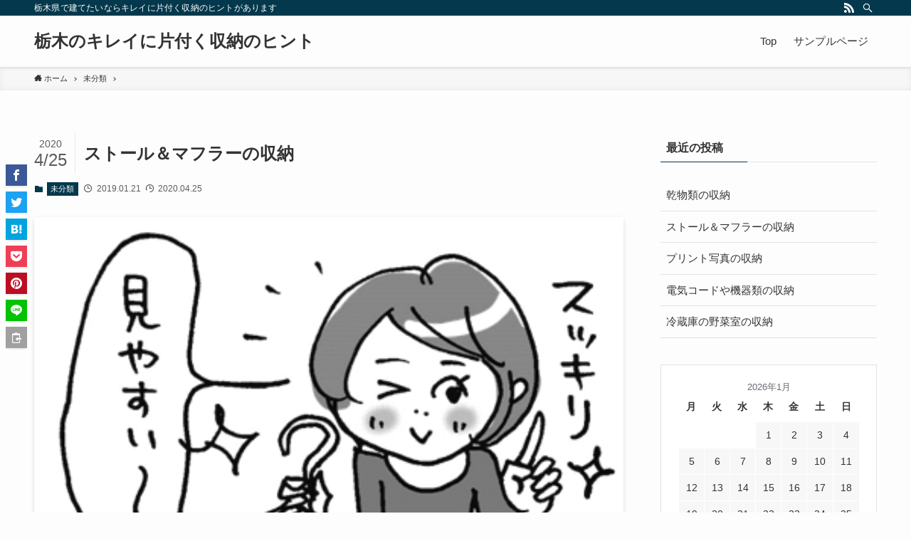

--- FILE ---
content_type: text/html; charset=UTF-8
request_url: https://shyunohint.net/suto-rumafura/
body_size: 11358
content:
<!DOCTYPE html>
<html lang="ja" data-loaded="false" data-scrolled="false" data-spmenu="closed">
<head>
<meta charset="utf-8">
<meta name="format-detection" content="telephone=no">
<meta http-equiv="X-UA-Compatible" content="IE=edge">
<meta name="viewport" content="width=device-width, viewport-fit=cover">
<title>ストール＆マフラーの収納 | 栃木のキレイに片付く収納のヒント</title>
<link rel="alternate" type="application/rss+xml" title="栃木のキレイに片付く収納のヒント &raquo; フィード" href="https://shyunohint.net/feed/" />
<link rel="alternate" type="application/rss+xml" title="栃木のキレイに片付く収納のヒント &raquo; コメントフィード" href="https://shyunohint.net/comments/feed/" />
<link rel="alternate" type="application/rss+xml" title="栃木のキレイに片付く収納のヒント &raquo; ストール＆マフラーの収納 のコメントのフィード" href="https://shyunohint.net/suto-rumafura/feed/" />

<!-- SEO SIMPLE PACK 3.6.2 -->
<meta name="description" content="出掛ける前にサッと取り出したいストールやマフラー。 マフラーが収納場所の奥に入って取り出しにくい、ストールを丸めて収納したらシワシワになった…… そんな人におすすめなのが、ハンガーに巻き付ける収納法。 収納場所にハンガーを掛けておくだけなの">
<meta name="keywords" content="栃木県,宇都宮市,工務店,注文住宅,収納">
<link rel="canonical" href="https://shyunohint.net/suto-rumafura/">
<meta property="og:locale" content="ja_JP">
<meta property="og:type" content="article">
<meta property="og:image" content="https://shyunohint.net/wp-content/uploads/2019/01/キャプチャ1901.png">
<meta property="og:title" content="ストール＆マフラーの収納 | 栃木のキレイに片付く収納のヒント">
<meta property="og:description" content="出掛ける前にサッと取り出したいストールやマフラー。 マフラーが収納場所の奥に入って取り出しにくい、ストールを丸めて収納したらシワシワになった…… そんな人におすすめなのが、ハンガーに巻き付ける収納法。 収納場所にハンガーを掛けておくだけなの">
<meta property="og:url" content="https://shyunohint.net/suto-rumafura/">
<meta property="og:site_name" content="栃木のキレイに片付く収納のヒント">
<meta name="twitter:card" content="summary">
<!-- / SEO SIMPLE PACK -->

<link rel='stylesheet' id='wp-block-library-css'  href='https://shyunohint.net/wp-includes/css/dist/block-library/style.min.css?ver=5.6.16' type='text/css' media='all' />
<style id='wp-block-library-inline-css' type='text/css'>
.has-text-align-justify{text-align:justify;}
</style>
<link rel='stylesheet' id='main_style-css'  href='https://shyunohint.net/wp-content/themes/swell/assets/css/main.css?ver=2.2.9.1' type='text/css' media='all' />
<link rel='stylesheet' id='child_style-css'  href='https://shyunohint.net/wp-content/themes/swell_child/style.css?ver=2026010241448' type='text/css' media='all' />
<link rel='stylesheet' id='jetpack_css-css'  href='https://shyunohint.net/wp-content/plugins/jetpack/css/jetpack.css?ver=9.8.3' type='text/css' media='all' />

<style id="swell_custom_front_style">:root{--color_main:#04384c;--color_text:#333;--color_link:#3fa3ff;--color_border:rgba(200,200,200,.5);--color_gray:rgba(200,200,200,.15);--color_htag:#04384c;--color_bg:#fdfdfd;--color_gradient1:#d8ffff;--color_gradient2:#87e7ff;--color_main_thin:rgba(5, 70, 95, 0.05 );--color_main_dark:rgba(3, 42, 57, 1 );--color_list_check:#04384c;--color_list_num:#04384c;--color_list_good:#86dd7b;--color_list_bad:#f36060;--color_faq_q:#d55656;--color_faq_a:#6599b7;--color_capbox_01:#f59b5f;--color_capbox_01_bg:#fff8eb;--color_capbox_02:#5fb9f5;--color_capbox_02_bg:#edf5ff;--color_capbox_03:#2fcd90;--color_capbox_03_bg:#eafaf2;--color_icon_good:#3cd250;--color_icon_good_bg:#ecffe9;--color_icon_bad:#4b73eb;--color_icon_bad_bg:#eafaff;--color_icon_info:#f578b4;--color_icon_info_bg:#fff0fa;--color_icon_announce:#ffa537;--color_icon_announce_bg:#fff5f0;--color_icon_pen:#7a7a7a;--color_icon_pen_bg:#f7f7f7;--color_icon_book:#787364;--color_icon_book_bg:#f8f6ef;--color_icon_point:#ffa639;--color_icon_check:#86d67c;--color_icon_batsu:#f36060;--color_icon_hatena:#5295cc;--color_icon_caution:#f7da38;--color_icon_memo:#84878a;--color_content_bg:#fdfdfd;--color_btn_red:#f74a4a;--color_btn_blue:#338df4;--color_btn_green:#62d847;--color_btn_blue_dark:rgba(38, 106, 183, 1 );--color_btn_red_dark:rgba(185, 56, 56, 1 );--color_btn_green_dark:rgba(74, 162, 53, 1 );--color_deep01:#e44141;--color_deep02:#3d79d5;--color_deep03:#63a84d;--color_deep04:#f09f4d;--color_pale01:#fff2f0;--color_pale02:#f3f8fd;--color_pale03:#f1f9ee;--color_pale04:#fdf9ee;--color_mark_blue:#b7e3ff;--color_mark_green:#bdf9c3;--color_mark_yellow:#fcf69f;--color_mark_orange:#ffddbc;--border01:solid 1px var(--color_main);--border02:double 4px var(--color_main);--border03:dashed 2px var(--color_border);--border04:solid 4px var(--color_gray);--card_posts_thumb_ratio:56.25%;--list_posts_thumb_ratio:61.8%;--big_posts_thumb_ratio:56.25%;--thumb_posts_thumb_ratio:61.8%;--color_header_bg:#fdfdfd;--color_header_text:#333;--color_footer_bg:#fdfdfd;--color_footer_text:#333;--color_fbm_text:#333;--color_fbm_bg:#fff;--fbm_opacity:0.9;--fix_header_opacity:1;--container_size:1296px;--article_size:944px;--logo_size_sp:48px;--logo_size_pc:40px;--logo_size_pcfix:32px;}.is-style-btn_normal a{border-radius:80px}.is-style-btn_solid a{border-radius:80px}.is-style-btn_shiny a{border-radius:80px}.is-style-btn_line a{border-radius:80px}.post_content blockquote{padding:1.5em 2em 1.5em 3em}.post_content blockquote::before,.post_content blockquote::after{content:"";display:block;width:1px;height:calc(100% - 3em);background-color:rgba(180,180,180,.75);top:1.5em}.post_content blockquote::before{left:1.5em}.post_content blockquote::after{left:calc(1.5em + 5px)}.mark_blue{background:-webkit-linear-gradient(transparent 64%,var(--color_mark_blue) 0%);background:linear-gradient(transparent 64%,var(--color_mark_blue) 0%)}.mark_green{background:-webkit-linear-gradient(transparent 64%,var(--color_mark_green) 0%);background:linear-gradient(transparent 64%,var(--color_mark_green) 0%)}.mark_yellow{background:-webkit-linear-gradient(transparent 64%,var(--color_mark_yellow) 0%);background:linear-gradient(transparent 64%,var(--color_mark_yellow) 0%)}.mark_orange{background:-webkit-linear-gradient(transparent 64%,var(--color_mark_orange) 0%);background:linear-gradient(transparent 64%,var(--color_mark_orange) 0%)}[class*="is-style-icon_"]{color:#333;border-width:0}[class*="is-style-big_icon_"]{position:relative;padding:2em 1.5em 1.5em;border-width:2px;border-style:solid}[data-col="gray"] .c-balloon__text{background:#f7f7f7;border-color:#ccc}[data-col="gray"] .c-balloon__before{border-right-color:#f7f7f7}[data-col="green"] .c-balloon__text{background:#d1f8c2;border-color:#9ddd93}[data-col="green"] .c-balloon__before{border-right-color:#d1f8c2}[data-col="blue"] .c-balloon__text{background:#e2f6ff;border-color:#93d2f0}[data-col="blue"] .c-balloon__before{border-right-color:#e2f6ff}[data-col="red"] .c-balloon__text{background:#ffebeb;border-color:#f48789}[data-col="red"] .c-balloon__before{border-right-color:#ffebeb}[data-col="yellow"] .c-balloon__text{background:#f9f7d2;border-color:#fbe593}[data-col="yellow"] .c-balloon__before{border-right-color:#f9f7d2}.-type-list2 .p-postList__body::after,.-type-big .p-postList__body::after{content: "READ MORE »";}.c-postThumb__cat{background-color:#04384c;color:#fff;background-image: repeating-linear-gradient(-45deg,rgba(255,255,255,.1),rgba(255,255,255,.1) 6px,transparent 6px,transparent 12px)}.post_content h2{background:var(--color_htag);padding:.75em 1em;color:#fff}.post_content h2::before{position:absolute;display:block;pointer-events:none;content:"";top:-4px;left:0;width:100%;height:calc(100% + 4px);box-sizing:content-box;border-top:solid 2px var(--color_htag);border-bottom:solid 2px var(--color_htag)}.post_content h3{padding:0 .5em .5em}.post_content h3::before{content:"";width:100%;height:2px;background: repeating-linear-gradient(90deg, var(--color_htag) 0%, var(--color_htag) 29.3%, rgba(150,150,150,.2) 29.3%, rgba(150,150,150,.2) 100%)}.post_content h4{padding:0 0 0 16px;border-left:solid 2px var(--color_htag)}body{font-weight:500;font-family:"游ゴシック体", "Yu Gothic", YuGothic, "Hiragino Kaku Gothic ProN", "Hiragino Sans", Meiryo, sans-serif}.l-header{box-shadow: 0 1px 4px rgba(0,0,0,.12)}.l-header__bar{color:#fff;background:var(--color_main)}.l-header__menuBtn{order:1}.l-header__customBtn{order:3}.c-gnav a::after{background:var(--color_main);width:100%;height:2px;transform:scaleX(0)}.l-header__spNav .current_{border-bottom-color:var(--color_main)}.c-gnav > li:hover > a::after,.c-gnav > .-current > a::after{transform: scaleX(1)}.c-gnav .sub-menu{color:#333;background:#fff}.page .c-pageTitle__inner{display: block;float: left;margin-bottom: -1px;padding: .25em .5em;border-bottom: solid 1px var(--color_main)}.page .l-mainContent .c-pageTitle{border-bottom: solid 1px var(--color_border)}.archive .c-pageTitle__inner{display: block;float: left;margin-bottom: -1px;padding: .25em .5em;border-bottom: solid 1px var(--color_main)}.archive .l-mainContent .c-pageTitle{border-bottom: solid 1px var(--color_border)}.c-secTitle{border-left:solid 2px var(--color_main);padding:0em .75em}.l-topTitleArea.c-filterLayer::before{background-color:#000;opacity:0.2}.c-shareBtns__item:not(:last-child){margin-right:4px}.c-shareBtns__btn{padding:8px 0}#main_content .post_content,#lp-content .post_content{font-size:4vw}#pagetop{border-radius:50%}.c-widget__title.-side{padding:.5em}.c-widget__title.-side::before{content:"";bottom:0;left:0;width:40%;z-index:1;background:var(--color_main)}.c-widget__title.-side::after{content:"";bottom:0;left:0;width:100%;background:var(--color_border)}.c-widget__title.-spmenu{padding:.5em .75em;background:var(--color_main);color:#fff;}.c-widget__title.-footer{padding:.5em}.c-widget__title.-footer::before{content:"";bottom:0;left:0;width:40%;z-index:1;background:var(--color_main)}.c-widget__title.-footer::after{content:"";bottom:0;left:0;width:100%;background:var(--color_border)}.p-spMenu{color:#333}.p-spMenu__inner::before{background:#fdfdfd;opacity:1}.p-spMenu__overlay{background:#000;opacity:0.6}[class*="page-numbers"]{color:var(--color_main);border: solid 1px var(--color_main)}@media screen and (min-width: 960px){:root{}}@media screen and (max-width: 959px){:root{}.l-header__logo{order:2;text-align:center}}@media screen and (min-width: 600px){:root{}#main_content .post_content,#lp-content .post_content{font-size:16px}}@media screen and (max-width: 599px){:root{}}.l-header{opacity:0;-webkit-animation:FadeIn .75s ease 0s 1 normal both;animation:FadeIn .75s ease 0s 1 normal both}.l-header__bar{top:-16px;opacity:0;-webkit-animation:FadeInFromY .75s ease .1s 1 normal both;animation:FadeInFromY .75s ease .1s 1 normal both}.l-header__inner{opacity:0;-webkit-animation:FadeIn .75s ease .25s 1 normal both;animation:FadeIn .75s ease .25s 1 normal both}.l-header__spNav{opacity:0;-webkit-animation:FadeIn 1s ease .25s 1 normal both;animation:FadeIn 1s ease .25s 1 normal both}.l-content{opacity:0;-webkit-animation:FadeIn 1s ease .5s 1 normal both;animation:FadeIn 1s ease .5s 1 normal both}.l-topTitleArea{opacity:0;-webkit-animation:FadeIn .75s ease .25s 1 normal both;animation:FadeIn .75s ease .25s 1 normal both}.l-topTitleArea__body{opacity:0;-webkit-animation:FadeIn .75s ease .5s 1 normal both;animation:FadeIn .75s ease .5s 1 normal both}.c-infoBar{opacity:0;-webkit-animation:FadeIn 1s ease 0s 1 normal both;animation:FadeIn 1s ease 0s 1 normal both}.c-infoBar__text.-flow-off{left:-8px;opacity:0;-webkit-animation:FadeInFromX .75s ease .5s 1 normal both;animation:FadeInFromX .75s ease .5s 1 normal both}.p-mainVisual{opacity:0;-webkit-animation:FadeIn .75s ease .25s 1 normal both;animation:FadeIn .75s ease .25s 1 normal both}.-type-single .p-mainVisual__inner{opacity:0;-webkit-animation:FadeIn 1s ease 0s 1 normal both;animation:FadeIn 1s ease 0s 1 normal both}.-type-slider .p-mainVisual__inner{transition:opacity .75s,visibility .75s;transition-delay:.25s}.-type-slider .p-mainVisual__inner:not(.show_){visibility:hidden;opacity:0}.p-mainVisual__textLayer{opacity:0;-webkit-animation:FadeIn .75s ease .75s 1 normal both;animation:FadeIn .75s ease .75s 1 normal both}.p-mvInfo{opacity:0;-webkit-animation:FadeIn .75s ease .25s 1 normal both;animation:FadeIn .75s ease .25s 1 normal both}.p-postSlider{visibility:hidden;opacity:0;transition:opacity .8s,visibility .8s;transition-delay:.25s}.p-postSlider.show_{visibility:visible;opacity:1}.p-breadcrumb{opacity:0;-webkit-animation:FadeIn 1s ease .25s 1 normal both;animation:FadeIn 1s ease .25s 1 normal both}.swell-block-tab .c-tabBody__item[aria-hidden=false]{-webkit-animation:tabFadeUp .5s ease 0s 1 normal both;animation:tabFadeUp .5s ease 0s 1 normal both}.swell-block-tab.is-style-default .c-tabBody__item[aria-hidden=false]{-webkit-animation:tabFade .5s ease 0s 1 normal both;animation:tabFade .5s ease 0s 1 normal both}@media (min-width:960px){.-series .l-header__inner{display:flex;align-items:stretch}.-series .l-header__logo{display:flex;flex-wrap:wrap;align-items:center;margin-right:24px;padding:16px 0}.-series .l-header__logo .c-catchphrase{padding:4px 0;font-size:13px}.-series .c-headLogo{margin-right:16px}.-series-right .l-header__inner{justify-content:space-between}.-series-right .c-gnavWrap{margin-left:auto}.-series-right .w-header{margin-left:12px}.-series-left .w-header{margin-left:auto}}@media (min-width:960px) and (min-width:600px){.-series .c-headLogo{max-width:400px}}.c-gnav .sub-menu::before{position:absolute;top:0;left:0;z-index:0;width:100%;height:100%;content:""}.c-gnav .sub-menu a::before,.c-spnav a::before,.widget_archive a::before,.widget_categories a::before,.widget_nav_menu a::before,.widget_pages a::before,.wp-block-archives a::before,.wp-block-categories a::before{font-weight:400;font-family:icomoon!important;font-style:normal;font-variant:normal;line-height:1;text-transform:none;-webkit-font-smoothing:antialiased;-moz-osx-font-smoothing:grayscale}.c-submenuToggleBtn{display:none}.c-spnav .sub-menu,.widget_categories .children,.widget_nav_menu .sub-menu,.widget_pages .children,.wp-block-categories .children{margin:0}.c-spnav .sub-menu a,.widget_categories .children a,.widget_nav_menu .sub-menu a,.widget_pages .children a,.wp-block-categories .children a{padding-left:2.5em;font-size:.85em}.c-spnav .sub-menu a::before,.widget_categories .children a::before,.widget_nav_menu .sub-menu a::before,.widget_pages .children a::before,.wp-block-categories .children a::before{left:1em}.c-spnav .sub-menu a:hover,.widget_categories .children a:hover,.widget_nav_menu .sub-menu a:hover,.widget_pages .children a:hover,.wp-block-categories .children a:hover{padding-left:2.75em}.c-spnav .sub-menu ul a,.widget_categories .children ul a,.widget_nav_menu .sub-menu ul a,.widget_pages .children ul a,.wp-block-categories .children ul a{padding-left:3.25em}.c-spnav .sub-menu ul a::before,.widget_categories .children ul a::before,.widget_nav_menu .sub-menu ul a::before,.widget_pages .children ul a::before,.wp-block-categories .children ul a::before{left:1.75em}.c-spnav .sub-menu ul a:hover,.widget_categories .children ul a:hover,.widget_nav_menu .sub-menu ul a:hover,.widget_pages .children ul a:hover,.wp-block-categories .children ul a:hover{padding-left:3.5em}.widget_archive a,.widget_categories a,.widget_nav_menu a,.widget_pages a,.wp-block-archives a,.wp-block-categories a{padding:.75em 1em .75em 1.5em;transition:padding .25s}.widget_archive a:hover,.widget_categories a:hover,.widget_nav_menu a:hover,.widget_pages a:hover,.wp-block-archives a:hover,.wp-block-categories a:hover{padding-right:.75em;padding-left:1.75em}.widget_categories .children,.widget_pages .children,.wp-block-categories .children{margin:0}.c-gnav .sub-menu a::before,.c-spnav a::before,.widget_archive a::before,.widget_categories a::before,.widget_nav_menu a::before,.widget_pages a::before,.wp-block-archives a::before,.wp-block-categories a::before{position:absolute;top:50%;left:2px;display:inline-block;color:inherit;vertical-align:middle;-webkit-transform:translateY(-50%);transform:translateY(-50%);content:"\e921"}.c-gnav li:hover>.sub-menu{visibility:visible;opacity:1}.c-gnav .sub-menu::before{z-index:0;background:inherit;content:""}.c-gnav .sub-menu .sub-menu{top:0;left:100%;z-index:-1}.c-gnav .sub-menu a{padding-left:2em;transition:opacity .25s,background-color .25s}.c-gnav .sub-menu a::before{position:absolute;left:.5em;line-height:inherit}.c-gnav .sub-menu a:hover .ttl{left:4px}.c-spnav a{position:relative;display:block;padding:.75em 1em .75em 1.5em;border-bottom:solid 1px var(--color_border);transition:padding .25s}.c-spnav a:hover{padding-right:.75em;padding-left:1.75em}</style>
<style id="swell_custom_css"></style>
<link rel="https://api.w.org/" href="https://shyunohint.net/wp-json/" /><link rel="alternate" type="application/json" href="https://shyunohint.net/wp-json/wp/v2/posts/154" /><link rel='shortlink' href='https://shyunohint.net/?p=154' />
<style type='text/css'>img#wpstats{display:none}</style>
		
</head>
<body>
<div id="body_wrap" class="post-template-default single single-post postid-154 single-format-standard -body-solid -sidebar-on -frame-off id_154" data-barba="wrapper">
<div id="sp_menu" class="p-spMenu -left">
	<div class="p-spMenu__inner">
		<div class="p-spMenu__closeBtn">
			<div class="c-iconBtn -menuBtn" data-onclick="toggleMenu" aria-label="メニューを閉じる">
				<i class="c-iconBtn__icon icon-close-thin"></i>
			</div>
		</div>
		<div class="p-spMenu__body">
			<div class="c-widget__title -spmenu">MENU</div>
			<div class="p-spMenu__nav">
			<div class="menu"><ul>
<li class="page_item page-item-261"><a href="https://shyunohint.net/">Top</a></li>
<li class="page_item page-item-2"><a href="https://shyunohint.net/sample-page/">サンプルページ</a></li>
</ul></div>
			</div>
					</div>
	</div>
	<div class="p-spMenu__overlay c-overlay" data-onclick="toggleMenu"></div>
</div>
<header id="header" class="l-header -series -series-right" data-spfix="1">
		<div class="l-header__bar">
		<div class="l-header__barInner l-container">
							<div class="c-catchphrase">栃木県で建てたいならキレイに片付く収納のヒントがあります</div>
			<ul class="c-iconList ">
						<li class="c-iconList__item -rss">
						<a href="https://shyunohint.net/feed/" target="_blank" rel="noopener" class="c-iconList__link u-fz-14 hov-flash" aria-label="rss">
							<i class="c-iconList__icon icon-rss" role="presentation"></i>
						</a>
					</li>
									<li class="c-iconList__item -search">
						<button class="c-iconList__link u-fz-14 hov-flash" data-onclick="toggleSearch" aria-label="検索">
							<i class="c-iconList__icon icon-search" role="presentation"></i>
						</button>
					</li>
				</ul>
		</div>
	</div>
	<div class="l-header__inner l-container">
		<div class="l-header__logo">
			<div class="c-headLogo -txt"><a href="https://shyunohint.net/" title="栃木のキレイに片付く収納のヒント" class="c-headLogo__link" rel="home">栃木のキレイに片付く収納のヒント</a></div>					</div>
		<nav id="gnav" class="l-header__gnav c-gnavWrap">
			<ul class="c-gnav">
								<li class="menu-item">
					<a href="https://shyunohint.net/">
						<span>Top</span>
					</a>
				</li>
							<li class="menu-item">
					<a href="https://shyunohint.net/sample-page/">
						<span>サンプルページ</span>
					</a>
				</li>
										</ul>
		</nav>
				<div class="l-header__customBtn sp_">
			<div class="c-iconBtn" data-onclick="toggleSearch" role="button" aria-label="検索ボタン">
			<i class="c-iconBtn__icon icon-search"></i>
					</div>
	</div>
<div class="l-header__menuBtn sp_">
	<div class="c-iconBtn -menuBtn" data-onclick="toggleMenu" role="button" aria-label="メニューボタン">
		<i class="c-iconBtn__icon icon-menu-thin"></i>
			</div>
</div>
	</div>
	</header>
<div id="fix_header" class="l-fixHeader -series -series-right">
	<div class="l-fixHeader__inner l-container">
		<div class="l-fixHeader__logo">
			<div class="c-headLogo -txt"><a href="https://shyunohint.net/" title="栃木のキレイに片付く収納のヒント" class="c-headLogo__link" rel="home">栃木のキレイに片付く収納のヒント</a></div>		</div>
		<div class="l-fixHeader__gnav c-gnavWrap"><!-- gnav --></div>
	</div>
</div>
<div id="breadcrumb" class="p-breadcrumb -bg-on"><ol class="p-breadcrumb__list l-container"><li class="p-breadcrumb__item"><a href="https://shyunohint.net/" class="p-breadcrumb__text"><span class="icon-home"> ホーム</span></a></li><li class="p-breadcrumb__item"><a href="https://shyunohint.net/category/%e6%9c%aa%e5%88%86%e9%a1%9e/" class="p-breadcrumb__text"><span>未分類</span></a></li><li class="p-breadcrumb__item"><span class="p-breadcrumb__text">ストール＆マフラーの収納</span></li></ol></div><div id="content" class="l-content l-container"  data-postid="154">
<main id="main_content" class="l-mainContent l-article">
	<article class="l-mainContent__inner">
		<div class="p-articleHead c-postTitle">
	<h1 class="c-postTitle__ttl">ストール＆マフラーの収納</h1>
	<time class="c-postTitle__date u-thin" datetime="2020-04-25">
		<span class="__y">2020</span>
		<span class="__md">4/25</span>
	</time>
</div>
<div class="p-articleMetas -top">
	<div class="p-articleMetas__group">
		<div class="p-articleMetas__termList c-categoryList"><a class="c-categoryList__link hov-flash-up" href="https://shyunohint.net/category/%e6%9c%aa%e5%88%86%e9%a1%9e/" data-cat-id="1">未分類</a></div>	</div>
	<div class="p-articleMetas__group">
		<div class="p-articleMetas__times c-postTimes u-thin">
							<span class="c-postTimes__posted icon-posted" aria-label="公開日">
					2019.01.21				</span>
															<time class="c-postTimes__modified icon-modified" datetime="2020-04-25" aria-label="更新日">
						2020.04.25					</time>
									</div>
			</div>
</div>
<figure class="p-articleThumb"><img width="388" height="451" src="https://shyunohint.net/wp-content/uploads/2019/01/キャプチャ1901-258x300.png" data-src="https://shyunohint.net/wp-content/uploads/2019/01/キャプチャ1901.png" class="p-articleThumb__img lazyload -no-lb wp-post-image" alt="" data-srcset="https://shyunohint.net/wp-content/uploads/2019/01/キャプチャ1901.png 388w, https://shyunohint.net/wp-content/uploads/2019/01/キャプチャ1901-258x300.png 258w" sizes="(min-width: 960px) 960px, 100vw" /></figure>
		<div class="post_content">
			<p>出掛ける前にサッと取り出したいストールやマフラー。</p>
<p>マフラーが収納場所の奥に入って取り出しにくい、ストールを丸めて収納したらシワシワになった……</p>
<p>そんな人におすすめなのが、ハンガーに巻き付ける収納法。</p>
<p>収納場所にハンガーを掛けておくだけなので、スペースもあまり必要がなく、取り出すのも便利。</p>
<p>巻き付けたときのシワが気になるという場合は、ハンガーにシャワーカーテンリングを付けてからストールを通せば、シワも気になりません。</p>
<p>&nbsp;</p>
<p><img width="258" height="300" class="size-medium wp-image-155 alignnone lazyload" alt="" src="https://shyunohint.net/wp-content/themes/swell/assets/img/placeholder.png" data-src="http://kjaymoa9.iqservs.jp/wp-content/uploads/2019/01/キャプチャ1901-258x300.png" data-srcset="https://shyunohint.net/wp-content/uploads/2019/01/キャプチャ1901-258x300.png 258w, https://shyunohint.net/wp-content/uploads/2019/01/キャプチャ1901.png 388w" sizes="(max-width: 258px) 100vw, 258px"  data-aspectratio="258/300"></p>
		</div>
		<div class="p-articleFoot">
	<div class="p-articleMetas -bottom">
					<div class="p-articleMetas__termList c-categoryList"><a class="c-categoryList__link hov-flash-up" href="https://shyunohint.net/category/%e6%9c%aa%e5%88%86%e9%a1%9e/" data-cat-id="1">未分類</a></div>
				 
	</div>
</div>
<div class="c-shareBtns -bottom -style-block">
			<div class="c-shareBtns__message">
			<span class="__text">
				よかったらシェアしてね！			</span>
		</div>
		<ul class="c-shareBtns__list">
							<li class="c-shareBtns__item -facebook">
				<a class="c-shareBtns__btn hov-flash-up" href="https://www.facebook.com/sharer/sharer.php?u=https%3A%2F%2Fshyunohint.net%2Fsuto-rumafura%2F" title="Facebookでシェア" onclick="javascript:window.open(this.href, '_blank', 'menubar=no,toolbar=no,resizable=yes,scrollbars=yes,height=800,width=600');return false;" target="_blank" role="button">
					<i class="snsicon c-shareBtns__icon icon-facebook" role="presentation"></i>
				</a>
			</li>
							<li class="c-shareBtns__item -twitter">
				<a class="c-shareBtns__btn hov-flash-up" href="https://twitter.com/share?url=https%3A%2F%2Fshyunohint.net%2Fsuto-rumafura%2F&#038;text=%E3%82%B9%E3%83%88%E3%83%BC%E3%83%AB%EF%BC%86%E3%83%9E%E3%83%95%E3%83%A9%E3%83%BC%E3%81%AE%E5%8F%8E%E7%B4%8D" title="Twitterでシェア" onclick="javascript:window.open(this.href, '_blank', 'menubar=no,toolbar=no,resizable=yes,scrollbars=yes,height=400,width=600');return false;" target="_blank" role="button">
					<i class="snsicon c-shareBtns__icon icon-twitter" role="presentation"></i>
				</a>
			</li>
							<li class="c-shareBtns__item -hatebu">
				<a class="c-shareBtns__btn hov-flash-up" href="//b.hatena.ne.jp/add?mode=confirm&#038;url=https%3A%2F%2Fshyunohint.net%2Fsuto-rumafura%2F" title="はてなブックマークに登録" onclick="javascript:window.open(this.href, '_blank', 'menubar=no,toolbar=no,resizable=yes,scrollbars=yes,height=600,width=1000');return false;" target="_blank" role="button">
					<i class="snsicon c-shareBtns__icon icon-hatebu" role="presentation"></i>
				</a>
			</li>
							<li class="c-shareBtns__item -pocket">
				<a class="c-shareBtns__btn hov-flash-up" href="https://getpocket.com/edit?url=https%3A%2F%2Fshyunohint.net%2Fsuto-rumafura%2F&#038;title=%E3%82%B9%E3%83%88%E3%83%BC%E3%83%AB%EF%BC%86%E3%83%9E%E3%83%95%E3%83%A9%E3%83%BC%E3%81%AE%E5%8F%8E%E7%B4%8D" title="Pocketに保存" target="_blank" role="button">
					<i class="snsicon c-shareBtns__icon icon-pocket" role="presentation"></i>
				</a>
			</li>
							<li class="c-shareBtns__item -pinterest">
				<a class="c-shareBtns__btn hov-flash-up" href="https://jp.pinterest.com/pin/create/button/" title="ピンを保存" data-pin-do="buttonBookmark" data-pin-custom="true" data-pin-lang="ja" target="_blank" role="button">
					<i class="snsicon c-shareBtns__icon icon-pinterest" role="presentation"></i>
				</a>
			</li>
							<li class="c-shareBtns__item -line">
				<a class="c-shareBtns__btn hov-flash-up" href="https://social-plugins.line.me/lineit/share?url=https%3A%2F%2Fshyunohint.net%2Fsuto-rumafura%2F&#038;text=%E3%82%B9%E3%83%88%E3%83%BC%E3%83%AB%EF%BC%86%E3%83%9E%E3%83%95%E3%83%A9%E3%83%BC%E3%81%AE%E5%8F%8E%E7%B4%8D" title="LINEに送る" target="_blank" role="button">
					<i class="snsicon c-shareBtns__icon icon-line" role="presentation"></i>
				</a>
			</li>
										<li class="c-shareBtns__item -copy">
				<div class="c-urlcopy c-shareBtns__btn hov-flash-up" data-clipboard-text="https://shyunohint.net/suto-rumafura/" title="URLをコピーする">
					<div class="c-urlcopy__content">
						<i class="c-shareBtns__icon icon-clipboard-copy -to-copy"></i>
						<i class="c-shareBtns__icon icon-clipboard-copied -copied"></i>
					</div>
				</div>
				<div class="c-copyedPoppup">URL Copied!</div>
			</li>
			</ul>

	
</div>
<div class="c-shareBtns -fix -style-block">
		<ul class="c-shareBtns__list">
							<li class="c-shareBtns__item -facebook">
				<a class="c-shareBtns__btn hov-flash-up" href="https://www.facebook.com/sharer/sharer.php?u=https%3A%2F%2Fshyunohint.net%2Fsuto-rumafura%2F" title="Facebookでシェア" onclick="javascript:window.open(this.href, '_blank', 'menubar=no,toolbar=no,resizable=yes,scrollbars=yes,height=800,width=600');return false;" target="_blank" role="button">
					<i class="snsicon c-shareBtns__icon icon-facebook" role="presentation"></i>
				</a>
			</li>
							<li class="c-shareBtns__item -twitter">
				<a class="c-shareBtns__btn hov-flash-up" href="https://twitter.com/share?url=https%3A%2F%2Fshyunohint.net%2Fsuto-rumafura%2F&#038;text=%E3%82%B9%E3%83%88%E3%83%BC%E3%83%AB%EF%BC%86%E3%83%9E%E3%83%95%E3%83%A9%E3%83%BC%E3%81%AE%E5%8F%8E%E7%B4%8D" title="Twitterでシェア" onclick="javascript:window.open(this.href, '_blank', 'menubar=no,toolbar=no,resizable=yes,scrollbars=yes,height=400,width=600');return false;" target="_blank" role="button">
					<i class="snsicon c-shareBtns__icon icon-twitter" role="presentation"></i>
				</a>
			</li>
							<li class="c-shareBtns__item -hatebu">
				<a class="c-shareBtns__btn hov-flash-up" href="//b.hatena.ne.jp/add?mode=confirm&#038;url=https%3A%2F%2Fshyunohint.net%2Fsuto-rumafura%2F" title="はてなブックマークに登録" onclick="javascript:window.open(this.href, '_blank', 'menubar=no,toolbar=no,resizable=yes,scrollbars=yes,height=600,width=1000');return false;" target="_blank" role="button">
					<i class="snsicon c-shareBtns__icon icon-hatebu" role="presentation"></i>
				</a>
			</li>
							<li class="c-shareBtns__item -pocket">
				<a class="c-shareBtns__btn hov-flash-up" href="https://getpocket.com/edit?url=https%3A%2F%2Fshyunohint.net%2Fsuto-rumafura%2F&#038;title=%E3%82%B9%E3%83%88%E3%83%BC%E3%83%AB%EF%BC%86%E3%83%9E%E3%83%95%E3%83%A9%E3%83%BC%E3%81%AE%E5%8F%8E%E7%B4%8D" title="Pocketに保存" target="_blank" role="button">
					<i class="snsicon c-shareBtns__icon icon-pocket" role="presentation"></i>
				</a>
			</li>
							<li class="c-shareBtns__item -pinterest">
				<a class="c-shareBtns__btn hov-flash-up" href="https://jp.pinterest.com/pin/create/button/" title="ピンを保存" data-pin-do="buttonBookmark" data-pin-custom="true" data-pin-lang="ja" target="_blank" role="button">
					<i class="snsicon c-shareBtns__icon icon-pinterest" role="presentation"></i>
				</a>
			</li>
							<li class="c-shareBtns__item -line">
				<a class="c-shareBtns__btn hov-flash-up" href="https://social-plugins.line.me/lineit/share?url=https%3A%2F%2Fshyunohint.net%2Fsuto-rumafura%2F&#038;text=%E3%82%B9%E3%83%88%E3%83%BC%E3%83%AB%EF%BC%86%E3%83%9E%E3%83%95%E3%83%A9%E3%83%BC%E3%81%AE%E5%8F%8E%E7%B4%8D" title="LINEに送る" target="_blank" role="button">
					<i class="snsicon c-shareBtns__icon icon-line" role="presentation"></i>
				</a>
			</li>
										<li class="c-shareBtns__item -copy">
				<div class="c-urlcopy c-shareBtns__btn hov-flash-up" data-clipboard-text="https://shyunohint.net/suto-rumafura/" title="URLをコピーする">
					<div class="c-urlcopy__content">
						<i class="c-shareBtns__icon icon-clipboard-copy -to-copy"></i>
						<i class="c-shareBtns__icon icon-clipboard-copied -copied"></i>
					</div>
				</div>
				<div class="c-copyedPoppup">URL Copied!</div>
			</li>
			</ul>

	
</div>

		<div id="after_article" class="l-articleBottom">
			<ul class="p-pnLinks -style-normal">
	<li class="p-pnLinks__item -prev">
					<a href="https://shyunohint.net/purintosyashin/" rel="prev" class="p-pnLinks__link">
								<span class="p-pnLinks__title">プリント写真の収納</span>
			</a>
			</li>
	<li class="p-pnLinks__item -next">
			<a href="https://shyunohint.net/kanbutsurui/" rel="next" class="p-pnLinks__link">
			<span class="p-pnLinks__title">乾物類の収納</span>
					</a>
		</li>
</ul>
<section class="l-articleBottom__section -author">
	<h2 class="l-articleBottom__title c-secTitle">
		この記事を書いた人	</h2>
	
	<div class="p-authorBox">
		<div class="p-authorBox__l">
			<img alt='staffのアバター' src='https://secure.gravatar.com/avatar/b738d33f3393a1b9ac76b4c5e87d07e2?s=100&#038;d=mm&#038;r=g' srcset='https://secure.gravatar.com/avatar/b738d33f3393a1b9ac76b4c5e87d07e2?s=200&#038;d=mm&#038;r=g 2x' class='avatar avatar-100 photo' height='100' width='100' />			<a href="https://shyunohint.net/author/staff/" class="p-authorBox__name hov-col-main u-fz-m">
				staff			</a>
					</div>
		<div class="p-authorBox__r">
									 		</div>
	</div>
</section>
<section class="l-articleBottom__section -related">
	<h2 class="l-articleBottom__title c-secTitle">関連記事</h2><ul class="p-postList -type-card"><li class="p-postList__item">
	<a href="https://shyunohint.net/boushi/" class="p-postList__link">
		<div class="p-postList__thumb c-postThumb">
			<figure class="c-postThumb__figure"><img width="385" height="371" src="https://shyunohint.net/wp-content/themes/swell/assets/img/placeholder.png" data-src="https://shyunohint.net/wp-content/uploads/2019/02/キャプチャ1610.png" class="c-postThumb__img lazyload -no-lb wp-post-image" alt="" data-srcset="https://shyunohint.net/wp-content/uploads/2019/02/キャプチャ1610.png 385w, https://shyunohint.net/wp-content/uploads/2019/02/キャプチャ1610-300x289.png 300w" sizes="medium" /></figure>
		</div>
		<div class="p-postList__body">
			<div class="p-postList__title">帽子の収納</div>
			<div class="p-postList__meta">
				<div class="p-postList__times c-postTimes u-thin">
					<span class="c-postTimes__posted icon-posted">2016.10.18</span>
				</div>
			</div>
		</div>
	</a>
</li>
<li class="p-postList__item">
	<a href="https://shyunohint.net/su-tsuke-sunai/" class="p-postList__link">
		<div class="p-postList__thumb c-postThumb">
			<figure class="c-postThumb__figure"><img width="294" height="243" src="https://shyunohint.net/wp-content/themes/swell/assets/img/placeholder.png" data-src="https://shyunohint.net/wp-content/uploads/2019/02/キャプチャ1612.png" class="c-postThumb__img lazyload -no-lb wp-post-image" alt="" /></figure>
		</div>
		<div class="p-postList__body">
			<div class="p-postList__title">スーツケース内の整理</div>
			<div class="p-postList__meta">
				<div class="p-postList__times c-postTimes u-thin">
					<span class="c-postTimes__posted icon-posted">2016.12.15</span>
				</div>
			</div>
		</div>
	</a>
</li>
<li class="p-postList__item">
	<a href="https://shyunohint.net/teputohimon/" class="p-postList__link">
		<div class="p-postList__thumb c-postThumb">
			<figure class="c-postThumb__figure"><img width="200" height="226" src="https://shyunohint.net/wp-content/themes/swell/assets/img/placeholder.png" data-src="https://shyunohint.net/wp-content/uploads/2018/10/3-e1540013134733.png" class="c-postThumb__img lazyload -no-lb wp-post-image" alt="" /></figure>
		</div>
		<div class="p-postList__body">
			<div class="p-postList__title">テープやひもの収納</div>
			<div class="p-postList__meta">
				<div class="p-postList__times c-postTimes u-thin">
					<span class="c-postTimes__posted icon-posted">2018.03.01</span>
				</div>
			</div>
		</div>
	</a>
</li>
<li class="p-postList__item">
	<a href="https://shyunohint.net/shinkunosita/" class="p-postList__link">
		<div class="p-postList__thumb c-postThumb">
			<figure class="c-postThumb__figure"><img width="207" height="200" src="https://shyunohint.net/wp-content/themes/swell/assets/img/placeholder.png" data-src="https://shyunohint.net/wp-content/uploads/2018/01/1-e1540013897878.png" class="c-postThumb__img lazyload -no-lb wp-post-image" alt="" /></figure>
		</div>
		<div class="p-postList__body">
			<div class="p-postList__title">キッチンのシンク下の収納</div>
			<div class="p-postList__meta">
				<div class="p-postList__times c-postTimes u-thin">
					<span class="c-postTimes__posted icon-posted">2018.01.01</span>
				</div>
			</div>
		</div>
	</a>
</li>
<li class="p-postList__item">
	<a href="https://shyunohint.net/tyousyokusetto/" class="p-postList__link">
		<div class="p-postList__thumb c-postThumb">
			<figure class="c-postThumb__figure"><img width="496" height="543" src="https://shyunohint.net/wp-content/themes/swell/assets/img/placeholder.png" data-src="https://shyunohint.net/wp-content/uploads/2018/12/キャプチャ17-04.png" class="c-postThumb__img lazyload -no-lb wp-post-image" alt="" data-srcset="https://shyunohint.net/wp-content/uploads/2018/12/キャプチャ17-04.png 496w, https://shyunohint.net/wp-content/uploads/2018/12/キャプチャ17-04-274x300.png 274w" sizes="medium" /></figure>
		</div>
		<div class="p-postList__body">
			<div class="p-postList__title">朝食セットのおすすめ</div>
			<div class="p-postList__meta">
				<div class="p-postList__times c-postTimes u-thin">
					<span class="c-postTimes__posted icon-posted">2017.04.07</span>
				</div>
			</div>
		</div>
	</a>
</li>
<li class="p-postList__item">
	<a href="https://shyunohint.net/piasu/" class="p-postList__link">
		<div class="p-postList__thumb c-postThumb">
			<figure class="c-postThumb__figure"><img width="442" height="440" src="https://shyunohint.net/wp-content/themes/swell/assets/img/placeholder.png" data-src="https://shyunohint.net/wp-content/uploads/2018/12/キャプチャ17-01.png" class="c-postThumb__img lazyload -no-lb wp-post-image" alt="" data-srcset="https://shyunohint.net/wp-content/uploads/2018/12/キャプチャ17-01.png 442w, https://shyunohint.net/wp-content/uploads/2018/12/キャプチャ17-01-150x150.png 150w, https://shyunohint.net/wp-content/uploads/2018/12/キャプチャ17-01-300x300.png 300w, https://shyunohint.net/wp-content/uploads/2018/12/キャプチャ17-01-320x320.png 320w, https://shyunohint.net/wp-content/uploads/2018/12/キャプチャ17-01-200x200.png 200w, https://shyunohint.net/wp-content/uploads/2018/12/キャプチャ17-01-100x100.png 100w" sizes="medium" /></figure>
		</div>
		<div class="p-postList__body">
			<div class="p-postList__title">ピアスの収納</div>
			<div class="p-postList__meta">
				<div class="p-postList__times c-postTimes u-thin">
					<span class="c-postTimes__posted icon-posted">2017.01.07</span>
				</div>
			</div>
		</div>
	</a>
</li>
<li class="p-postList__item">
	<a href="https://shyunohint.net/furikake/" class="p-postList__link">
		<div class="p-postList__thumb c-postThumb">
			<figure class="c-postThumb__figure"><img width="265" height="248" src="https://shyunohint.net/wp-content/themes/swell/assets/img/placeholder.png" data-src="https://shyunohint.net/wp-content/uploads/2018/12/キャプチャ17-05.png" class="c-postThumb__img lazyload -no-lb wp-post-image" alt="" /></figure>
		</div>
		<div class="p-postList__body">
			<div class="p-postList__title">ふりかけの整理</div>
			<div class="p-postList__meta">
				<div class="p-postList__times c-postTimes u-thin">
					<span class="c-postTimes__posted icon-posted">2017.05.07</span>
				</div>
			</div>
		</div>
	</a>
</li>
<li class="p-postList__item">
	<a href="https://shyunohint.net/bini-rubukuro/" class="p-postList__link">
		<div class="p-postList__thumb c-postThumb">
			<figure class="c-postThumb__figure"><img width="355" height="417" src="https://shyunohint.net/wp-content/themes/swell/assets/img/placeholder.png" data-src="https://shyunohint.net/wp-content/uploads/2019/02/キャプチャ1608.png" class="c-postThumb__img lazyload -no-lb wp-post-image" alt="" data-srcset="https://shyunohint.net/wp-content/uploads/2019/02/キャプチャ1608.png 355w, https://shyunohint.net/wp-content/uploads/2019/02/キャプチャ1608-255x300.png 255w" sizes="medium" /></figure>
		</div>
		<div class="p-postList__body">
			<div class="p-postList__title">ビニール袋の整理</div>
			<div class="p-postList__meta">
				<div class="p-postList__times c-postTimes u-thin">
					<span class="c-postTimes__posted icon-posted">2016.08.18</span>
				</div>
			</div>
		</div>
	</a>
</li>
</ul></section>
		</div>
		<section id="comments" class="l-articleBottom__section -comment">
	<h2 class="l-articleBottom__title c-secTitle">
		コメント	</h2>
	<div class="p-commentArea">
							<div id="respond" class="comment-respond">
		<h3 class="p-commentArea__title -for-write"><i class="icon-pen"></i> コメントする <small><a rel="nofollow" id="cancel-comment-reply-link" href="/suto-rumafura/#respond" style="display:none;">コメントをキャンセル</a></small></h3><form action="https://shyunohint.net/wp-comments-post.php" method="post" id="commentform" class="comment-form" novalidate><p class="comment-form-comment"><label for="comment">コメント</label> <textarea id="comment" name="comment" cols="45" rows="8" maxlength="65525" required="required"></textarea></p><p class="comment-form-author"><label for="author">名前 <span class="required">*</span></label> <input id="author" name="author" type="text" value="" size="30" maxlength="245" required='required' /></p>
<p class="comment-form-email"><label for="email">メール <span class="required">*</span></label> <input id="email" name="email" type="email" value="" size="30" maxlength="100" required='required' /></p>
<p class="comment-form-url"><label for="url">サイト</label> <input id="url" name="url" type="url" value="" size="30" maxlength="200" /></p>
<p class="comment-form-cookies-consent"><input id="wp-comment-cookies-consent" name="wp-comment-cookies-consent" type="checkbox" value="yes" /> <label for="wp-comment-cookies-consent">次回のコメントで使用するためブラウザーに自分の名前、メールアドレス、サイトを保存する。</label></p>
<p class="form-submit"><input name="submit" type="submit" id="submit" class="submit" value="コメントを送信" /> <input type='hidden' name='comment_post_ID' value='154' id='comment_post_ID' />
<input type='hidden' name='comment_parent' id='comment_parent' value='0' />
</p><p style="display: none;"><input type="hidden" id="akismet_comment_nonce" name="akismet_comment_nonce" value="6c76db353d" /></p><p style="display: none !important;"><label>&#916;<textarea name="ak_hp_textarea" cols="45" rows="8" maxlength="100"></textarea></label><input type="hidden" id="ak_js_1" name="ak_js" value="40"/><script>document.getElementById( "ak_js_1" ).setAttribute( "value", ( new Date() ).getTime() );</script></p></form>	</div><!-- #respond -->
		</div>
</section>
	</article>
</main>
<aside id="sidebar" class="l-sidebar">
<div id="recent-posts-2" class="c-widget widget_recent_entries"><div class="c-widget__title -side">最近の投稿</div><ul>				<li><a href="https://shyunohint.net/kanbutsurui/">
					乾物類の収納									</a></li>
							<li><a href="https://shyunohint.net/suto-rumafura/">
					ストール＆マフラーの収納									</a></li>
							<li><a href="https://shyunohint.net/purintosyashin/">
					プリント写真の収納									</a></li>
							<li><a href="https://shyunohint.net/denkiko-dokikisyuunou/">
					電気コードや機器類の収納									</a></li>
							<li><a href="https://shyunohint.net/reizokonosyuno/">
					冷蔵庫の野菜室の収納									</a></li>
			</ul></div><div id="calendar-2" class="c-widget widget_calendar"><div id="calendar_wrap" class="calendar_wrap"><table id="wp-calendar" class="wp-calendar-table">
	<caption>2026年1月</caption>
	<thead>
	<tr>
		<th scope="col" title="月曜日">月</th>
		<th scope="col" title="火曜日">火</th>
		<th scope="col" title="水曜日">水</th>
		<th scope="col" title="木曜日">木</th>
		<th scope="col" title="金曜日">金</th>
		<th scope="col" title="土曜日">土</th>
		<th scope="col" title="日曜日">日</th>
	</tr>
	</thead>
	<tbody>
	<tr>
		<td colspan="3" class="pad">&nbsp;</td><td>1</td><td id="today">2</td><td>3</td><td>4</td>
	</tr>
	<tr>
		<td>5</td><td>6</td><td>7</td><td>8</td><td>9</td><td>10</td><td>11</td>
	</tr>
	<tr>
		<td>12</td><td>13</td><td>14</td><td>15</td><td>16</td><td>17</td><td>18</td>
	</tr>
	<tr>
		<td>19</td><td>20</td><td>21</td><td>22</td><td>23</td><td>24</td><td>25</td>
	</tr>
	<tr>
		<td>26</td><td>27</td><td>28</td><td>29</td><td>30</td><td>31</td>
		<td class="pad" colspan="1">&nbsp;</td>
	</tr>
	</tbody>
	</table><nav aria-label="前と次の月" class="wp-calendar-nav">
		<span class="wp-calendar-nav-prev"><a href="https://shyunohint.net/2019/02/">&laquo; 2月</a></span>
		<span class="pad">&nbsp;</span>
		<span class="wp-calendar-nav-next">&nbsp;</span>
	</nav></div></div><div id="archives-2" class="c-widget widget_archive"><div class="c-widget__title -side">アーカイブ</div>
			<ul>
				<li><a href="https://shyunohint.net/2019/02/">2019年2月<span class="post_count"></span></a></li><li><a href="https://shyunohint.net/2019/01/">2019年1月<span class="post_count"></span></a></li><li><a href="https://shyunohint.net/2018/12/">2018年12月<span class="post_count"></span></a></li><li><a href="https://shyunohint.net/2018/11/">2018年11月<span class="post_count"></span></a></li><li><a href="https://shyunohint.net/2018/10/">2018年10月<span class="post_count"></span></a></li><li><a href="https://shyunohint.net/2018/09/">2018年9月<span class="post_count"></span></a></li><li><a href="https://shyunohint.net/2018/08/">2018年8月<span class="post_count"></span></a></li><li><a href="https://shyunohint.net/2018/07/">2018年7月<span class="post_count"></span></a></li><li><a href="https://shyunohint.net/2018/06/">2018年6月<span class="post_count"></span></a></li><li><a href="https://shyunohint.net/2018/05/">2018年5月<span class="post_count"></span></a></li><li><a href="https://shyunohint.net/2018/04/">2018年4月<span class="post_count"></span></a></li><li><a href="https://shyunohint.net/2018/03/">2018年3月<span class="post_count"></span></a></li><li><a href="https://shyunohint.net/2018/02/">2018年2月<span class="post_count"></span></a></li><li><a href="https://shyunohint.net/2018/01/">2018年1月<span class="post_count"></span></a></li><li><a href="https://shyunohint.net/2017/12/">2017年12月<span class="post_count"></span></a></li><li><a href="https://shyunohint.net/2017/11/">2017年11月<span class="post_count"></span></a></li><li><a href="https://shyunohint.net/2017/10/">2017年10月<span class="post_count"></span></a></li><li><a href="https://shyunohint.net/2017/09/">2017年9月<span class="post_count"></span></a></li><li><a href="https://shyunohint.net/2017/08/">2017年8月<span class="post_count"></span></a></li><li><a href="https://shyunohint.net/2017/07/">2017年7月<span class="post_count"></span></a></li><li><a href="https://shyunohint.net/2017/06/">2017年6月<span class="post_count"></span></a></li><li><a href="https://shyunohint.net/2017/05/">2017年5月<span class="post_count"></span></a></li><li><a href="https://shyunohint.net/2017/04/">2017年4月<span class="post_count"></span></a></li><li><a href="https://shyunohint.net/2017/03/">2017年3月<span class="post_count"></span></a></li><li><a href="https://shyunohint.net/2017/02/">2017年2月<span class="post_count"></span></a></li><li><a href="https://shyunohint.net/2017/01/">2017年1月<span class="post_count"></span></a></li><li><a href="https://shyunohint.net/2016/12/">2016年12月<span class="post_count"></span></a></li><li><a href="https://shyunohint.net/2016/10/">2016年10月<span class="post_count"></span></a></li><li><a href="https://shyunohint.net/2016/09/">2016年9月<span class="post_count"></span></a></li><li><a href="https://shyunohint.net/2016/08/">2016年8月<span class="post_count"></span></a></li>			</ul>

			</div><div id="search-2" class="c-widget widget_search"><form role="search" method="get" class="c-searchForm" action="https://shyunohint.net/" role="search">
	<input type="text" value="" name="s" class="c-searchForm__s s" placeholder="検索" aria-label="検索ワード">
	<button type="submit" class="c-searchForm__submit icon-search hov-opacity u-bg-main" value="search" aria-label="検索を実行する"></button>
</form>
</div><div id="meta-2" class="c-widget widget_meta"><div class="c-widget__title -side">メタ情報</div>
		<ul>
						<li><a href="https://shyunohint.net/wp-login.php">ログイン</a></li>
			<li><a href="https://shyunohint.net/feed/">投稿フィード</a></li>
			<li><a href="https://shyunohint.net/comments/feed/">コメントフィード</a></li>

			<li><a href="https://ja.wordpress.org/">WordPress.org</a></li>
		</ul>

		</div></aside>
</div>
<footer id="footer" class="l-footer">
	<div class="l-footer__inner">
	

		<div class="l-footer__foot">
			<div class="l-container">
										<p class="copyright">&copy; 2019 栃木のキレイに片付く収納のヒント.</p>
					</div>
	</div>
</div>
</footer>
<div class="p-fixBtnWrap">
	
			<div id="pagetop" class="c-fixBtn hov-bg-main" data-onclick="pageTop" role="button" aria-label="ページトップボタン">
			<i class="c-fixBtn__icon icon-chevron-small-up" role="presentation"></i>
		</div>
	</div>

<div id="search_modal" class="c-modal p-searchModal">
    <div class="c-overlay" data-onclick="toggleSearch"></div>
    <div class="p-searchModal__inner">
        <form role="search" method="get" class="c-searchForm" action="https://shyunohint.net/" role="search">
	<input type="text" value="" name="s" class="c-searchForm__s s" placeholder="検索" aria-label="検索ワード">
	<button type="submit" class="c-searchForm__submit icon-search hov-opacity u-bg-main" value="search" aria-label="検索を実行する"></button>
</form>
    </div>
</div>

    <div id="index_modal" class="c-modal p-indexModal">
        <div class="c-overlay" data-onclick="toggleIndex"></div>
        <div class="p-indexModal__inner">
            <div class="p-toc post_content -modal"><span class="p-toc__ttl">目次</span></div>
            <div class="p-indexModal__close" data-onclick="toggleIndex">
                <i class="icon-batsu"></i> 閉じる
            </div>
        </div>
    </div>
</div><!--/ #all_wrapp-->
<script async defer src="//assets.pinterest.com/js/pinit.js"></script><script type='text/javascript' src='https://shyunohint.net/wp-content/themes/swell/assets/js/plugins.js?ver=2.2.9.1' id='swell_plugins-js'></script>
<script type='text/javascript' id='swell_script-js-extra'>
/* <![CDATA[ */
var swellVars = {"ajaxUrl":"https:\/\/shyunohint.net\/wp-admin\/admin-ajax.php","ajaxNonce":"cfdce29a5e","isLoggedIn":"","isAjaxAfterPost":"","isAjaxFooter":"","isFixHeadSP":"1","tocListTag":"ol","tocTarget":"h3","tocMinnum":"2","useLuminous":"1","mvSlideEffect":"fade","mvSlideSpeed":"1500","mvSlideDelay":"5000","mvSlideNum":"1","mvSlideNumSp":"1","psNum":"5","psNumSp":"2","psSpeed":"1500","psDelay":"5000"};
/* ]]> */
</script>
<script type='text/javascript' src='https://shyunohint.net/wp-content/themes/swell/build/js/main.js?ver=2.2.9.1' id='swell_script-js'></script>
<script defer type='text/javascript' src='https://shyunohint.net/wp-content/plugins/akismet/_inc/akismet-frontend.js?ver=1679344524' id='akismet-frontend-js'></script>
<script type='text/javascript' src='https://shyunohint.net/wp-includes/js/clipboard.min.js?ver=5.6.16' id='clipboard-js'></script>
<script type="application/ld+json">[{
				"@context": "http://schema.org",
				"@type": "Article",
				"mainEntityOfPage":{
					"@type":"WebPage",
					"@id":"https://shyunohint.net/suto-rumafura/"
				},
				"headline":"ストール＆マフラーの収納",
				"image": {
					"@type": "ImageObject",
					"url": "https://shyunohint.net/wp-content/uploads/2019/01/キャプチャ1901.png"
				},
				"datePublished": "2019-01-21 15:58:42",
				"dateModified": "2020-04-25 08:48:31",
				"author": {
					"@type": "Person",
					"name": "staff"
				},
				"publisher": {
					"@type": "Organization",
					"name": "栃木のキレイに片付く収納のヒント",
					"logo": {
						"@type": "ImageObject",
						"url": "https://shyunohint.net/wp-content/themes/swell/assets/img/swell_logo.png"
					}
				},
				"description": "出掛ける前にサッと取り出したいストールやマフラー。マフラーが収納場所の奥に入って取り出しにくい、ストールを丸めて収納したらシワシワになった……そんな人におすすめなのが、ハンガーに巻き付ける収納法。収納場所にハンガーを掛けておくだけなので、ス"
			},{
				"@context": "http://schema.org",
				"@type": "BreadcrumbList",
				"itemListElement": [{"@type": "ListItem","position": 1,"item": {"@id": "https://shyunohint.net/category/%e6%9c%aa%e5%88%86%e9%a1%9e/","name": "未分類"}}]
			}]</script>
<script src='https://stats.wp.com/e-202601.js' defer></script>
<script>
	_stq = window._stq || [];
	_stq.push([ 'view', {v:'ext',j:'1:9.8.3',blog:'187733785',post:'154',tz:'9',srv:'shyunohint.net'} ]);
	_stq.push([ 'clickTrackerInit', '187733785', '154' ]);
</script>
</body></html>
